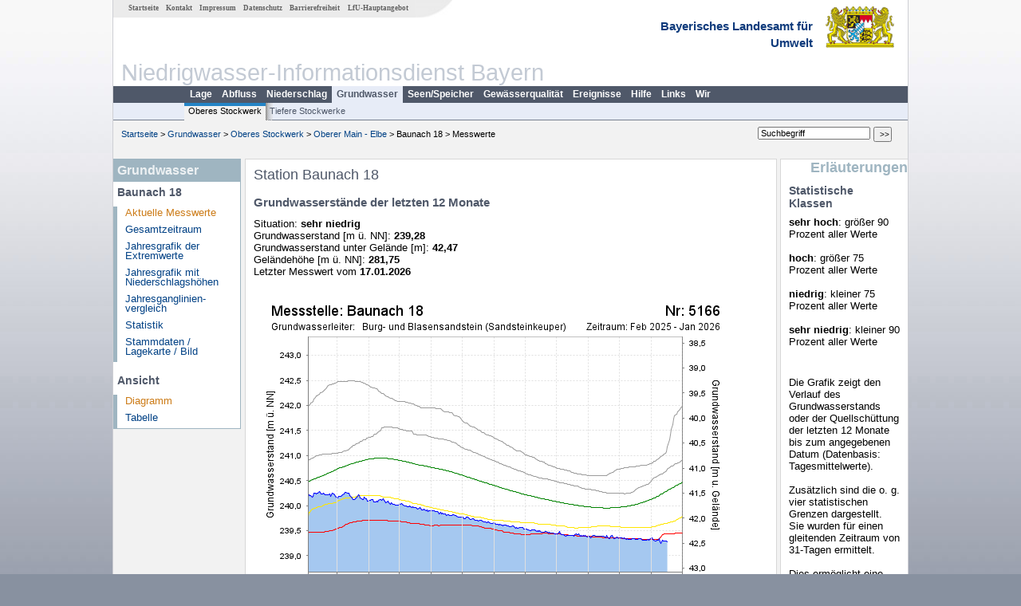

--- FILE ---
content_type: text/html; charset=utf-8
request_url: https://www.nid.bayern.de/grundwasser/oberer_main_elbe/baunach-18-5166
body_size: 3231
content:
<!DOCTYPE html>
<html lang="de">
<head>
<meta charset="utf-8">
<meta http-equiv="X-UA-Compatible" content="IE=edge">
<meta name="viewport" content="width=device-width, initial-scale=1">
<title>Station Baunach 18</title>
<!-- <link href="https://www.nid.bayern.de/css/style.css" rel="stylesheet"> -->
<link href="https://www.nid.bayern.de/css/global_2010.css"
	rel="stylesheet">
<link href="https://www.nid.bayern.de/css/lokal_2010.css" rel="stylesheet">
<link href="https://www.nid.bayern.de/css/tablesorter_plugin.css"
	rel="stylesheet">
<link href="https://www.nid.bayern.de/css/z_nid.css" rel="stylesheet">
<link rel="icon" href="https://www.nid.bayern.de/favicon.ico">
	<meta name="description" content="Messdaten und Informationen zur Niedrigwasserlage von Flüssen und Grundwasserleitern in Bayern"><meta name="keywords" content="Niedrigwasser,Bayern,Trockenheit,Trockenperiode,Niedrigwasserinformationsdienst,Abfluss,Grundwasser,Grundwasserstand,Niederschlag,Wassertemperatur,Fluss,Gewaesser,Wasserstand,Lagebericht,NID"><meta name="robots" content="index, follow"></head>
<body>
	<a title="#" name="top"></a>
	<div id="center"
		 class="wide">
		<div id="kopf">
			<div id="schriftzug">
				<div id="navi_meta"><ul><li class=""><a href="https://www.nid.bayern.de/" title="Startseite des Niedrigwasser-Informationsdienstes" id="Startseite">Startseite</a></li><li class=""><a href="https://www.nid.bayern.de/kontakt" title="Email Kontaktformular, Adressen, Telefonnummern, Datenbezugsstelle" id="Kontakt">Kontakt</a></li><li class=""><a href="https://www.nid.bayern.de/impressum" title="Impressum des Angebotes" id="Impressum">Impressum</a></li><li class=""><a href="https://www.nid.bayern.de/datenschutz" title="Datenschutz" id="Datenschutz">Datenschutz</a></li><li class=""><a href="https://www.nid.bayern.de/barrierefreiheit" title="Barrierefreiheit" id="Barrierefreiheit">Barrierefreiheit</a></li><li class=""><a href="http://www.lfu.bayern.de/" target="_blank" id="LfU-Hauptangebot">LfU-Hauptangebot</a></li></ul></div>
				<div id="lfu">Bayerisches Landesamt f&uuml;r<br />Umwelt</div>
			</div>
			<div id="kopfgrafik">Niedrigwasser-Informationsdienst Bayern</div>
			<div id="navi_horizontal_container">
				<div id="navi_horizontal">
	      			<ul><li class=""><a href="https://www.nid.bayern.de/lage" id="Lage">Lage</a></li><li class=""><a href="https://www.nid.bayern.de/abfluss" id="Abfluss">Abfluss</a></li><li class=""><a href="https://www.nid.bayern.de/niederschlag" id="Niederschlag">Niederschlag</a></li><li class="active"><a href="https://www.nid.bayern.de/grundwasser" class="active" id="Grundwasser">Grundwasser</a></li><li class=""><a href="https://www.nid.bayern.de/speicher" id="Seen/Speicher">Seen/Speicher</a></li><li class=""><a href="https://www.nid.bayern.de/sauerstoff" id="Gew&auml;sserqualit&auml;t">Gew&auml;sserqualit&auml;t</a></li><li class=""><a href="https://www.nid.bayern.de/ereignisse" id="Ereignisse">Ereignisse</a></li><li class=""><a href="https://www.nid.bayern.de/hilfe" id="Hilfe">Hilfe</a></li><li class=""><a href="https://www.nid.bayern.de/links" id="Links">Links</a></li><li class=""><a href="https://www.nid.bayern.de/wir" id="Wir">Wir</a></li></ul>	      		</div>
				<div id="navi_horizontal_sub">
	      			<ul><li class="active"><a href="https://www.nid.bayern.de/grundwasser" class="active" id="Oberes Stockwerk">Oberes Stockwerk</a></li><li class=""><a href="https://www.nid.bayern.de/grundwasser/tiefere_stockwerke" id="Tiefere Stockwerke">Tiefere Stockwerke</a></li></ul>	      		</div>
			</div>
		</div>
		<div id="content">
			<div id="surfpfad">
				<ul>
					<li><a href="https://www.nid.bayern.de/">Startseite</a> &gt;</li><li> <a href="https://www.nid.bayern.de/grundwasser">Grundwasser</a> &gt;</li><li> <a href="https://www.nid.bayern.de/grundwasser">Oberes Stockwerk</a> &gt;</li><li> <a href="https://www.nid.bayern.de/grundwasser/oberer_main_elbe">Oberer Main - Elbe</a> &gt;</li><li> Baunach 18 &gt;</li><li> Messwerte</li>
				</ul>
				<div id="kopfsymbole">
					<form action="https://www.nid.bayern.de/search" method="get"
						name="searchform">
						<input onclick="if(this.value=='Suchbegriff') this.value='';"
							type="text" name="suche" id="suche" value="Suchbegriff" size="18"
							maxlength="128" /> <input type="submit" id="submit"
							value="&gt;&gt;" />
					</form>
				</div>
				<!--/UdmComment-->
				<!-- id = surfpfad -->
			</div>
			<!-- Janus Header End -->
			<div id="navi_links_3c"><div class="row"><div class="col">
		<div class="header">Grundwasser</div>
		<h4 style="margin: 5px 0 5px 5px">Baunach 18</h4>
		<ul>
		<li><a class="active" href="https://www.nid.bayern.de/grundwasser/oberer_main_elbe/baunach-18-5166">Aktuelle Messwerte</a></li>
		<li><a class="" href="https://www.nid.bayern.de/grundwasser/oberer_main_elbe/baunach-18-5166/gesamtzeitraum">Gesamtzeitraum</a></li>
		<li><a class="" href="https://www.nid.bayern.de/grundwasser/oberer_main_elbe/baunach-18-5166/extremwerte">Jahresgrafik der Extremwerte</a></li>
		<li><a class="" href="https://www.nid.bayern.de/grundwasser/oberer_main_elbe/baunach-18-5166/niederschlagshoehen">Jahresgrafik mit Niederschlagshöhen</a></li>
		<li><a class="" href="https://www.nid.bayern.de/grundwasser/oberer_main_elbe/baunach-18-5166/jahresvergleich">Jahresganglinien&shy;vergleich</a></li>
		<li><a class="" href="https://www.nid.bayern.de/grundwasser/oberer_main_elbe/baunach-18-5166/statistik">Statistik</a></li>
		<li><a class="" href="https://www.nid.bayern.de/grundwasser/oberer_main_elbe/baunach-18-5166/stammdaten">Stammdaten / Lagekarte / Bild</a></li>
		</ul><h4 style="margin: 15px 0 5px 5px">Ansicht</h4><ul><li><a class="active" href="https://www.nid.bayern.de/grundwasser/oberer_main_elbe/baunach-18-5166">Diagramm</a></li><li><a class="" href="https://www.nid.bayern.de/grundwasser/oberer_main_elbe/baunach-18-5166/tabelle">Tabelle</a></li></ul></div></div></div>			<div id="content_3c" class="col3"><div class="row">
	<div style="margin-left:10px;"><h1>Station Baunach 18</h1></div>
	<div class="col">
    <h2 style="margin-top:0">Grundwasserstände der letzten 12 Monate</h2>
<p>
    Situation: <strong>sehr niedrig</strong><br />
    Grundwasserstand [m &uuml;. NN]: <strong>239,28</strong><br />
    Grundwasserstand unter Gel&auml;nde [m]: <strong>42,47</strong><br />
    Gel&auml;ndeh&ouml;he [m &uuml;. NN]: <strong>281,75</strong><br />
    Letzter Messwert vom <strong>17.01.2026</strong>
</p>
<br />
<div style="width: 100%; padding-bottom:50px" class="loading"><img src="https://www.nid.bayern.de/daten_web/grundwasser_diagramme/5166_standardgrafik_nid.png" style="border:0;" alt = "Grafik"  class="imgloader" rel="warten" /></div><br /><br /><br /><table  class="tblsort"><caption>Grundwasserstände der letzten Tage</caption><thead><tr><th  data-sorter="shortDate">Datum</th><th  class="center">Grundwasserstand<br> [m &uuml;. NN]</th><th  class="center">Grundwasserstand<br> [m u. Gelände]</th><th  class="center">Situation</th></tr></thead><tbody><tr  class="row"><td >17.01.2026</td><td  class="center">239,28</td><td  class="center">42,47</td><td  class="center">sehr niedrig</td></tr><tr  class="row2"><td >16.01.2026</td><td  class="center">239,29</td><td  class="center">42,46</td><td  class="center">sehr niedrig</td></tr><tr  class="row"><td >15.01.2026</td><td  class="center">239,29</td><td  class="center">42,46</td><td  class="center">sehr niedrig</td></tr><tr  class="static"><td  colspan="4"><img src="https://www.nid.bayern.de/images/symbole/link_intern.gif" width="18" height="12" alt="Symbol"><a href="https://www.nid.bayern.de/grundwasser/oberer_main_elbe/baunach-18-5166/tabelle" title="Link intern"> mehr ...</a></td></tr></tbody></table>

	</div>
</div>

</div>			<div id="navi_rechts_3c" class="col3"><div class="row"><h3 style="text-align:right">Erläuterungen</h3><div class="col"><h4>Statistische Klassen</h4><p><b>sehr hoch</b>: größer 90 Prozent aller Werte<br /><br />
<b>hoch</b>: größer 75 Prozent aller Werte<br /><br />
<b>niedrig</b>: kleiner 75 Prozent aller Werte<br /><br />
<b>sehr niedrig</b>: kleiner 90 Prozent aller Werte</p><br /><h4></h4><p>Die Grafik zeigt den Verlauf des Grundwasserstands oder der Quellschüttung der letzten 12 Monate bis zum angegebenen Datum (Datenbasis: Tagesmittelwerte). <br /><br />
Zusätzlich sind die o. g. vier statistischen Grenzen dargestellt. Sie wurden für einen gleitenden Zeitraum von 31-Tagen ermittelt.<br /><br />
Dies ermöglicht eine Einstufung der aktuellen Werte unter Einbeziehung saisonaler Schwankungen.</p></div></div></div>
			<div id="footer">
				<a href="#top" title="zum Seitenanfang"><img
					alt="zum Seitenanfang"
					src="https://www.nid.bayern.de/images/symbole/top.gif" width="12"
					height="12" /></a> <br />
				<hr />
				<div id="seitenabschluss">&copy; Bayerisches Landesamt für Umwelt 2026</div>
			</div>
			<!-- id = content -->
		</div>
		<!-- id = center -->
	</div>
    <script>var lfu_thema="",lfu_rubrik="",lfu_produkt="",lfu_lang="de",burl="https://www.nid.bayern.de/",shurl="https://www.nid.bayern.de/files/",murl="https://media.gkd.bayern.de/",wsurl="https://www.nid.bayern.de/webservices/";window.jQuery || document.write('<script src="https://www.nid.bayern.de/js/plugins/jquery-3.7.0.min.js"><\/script>');</script><!--[if lt IE 9]><script src="https://media.gkd.bayern.de/js/es5-shim-4.5.15/es5-shim.min.js"></script><![endif]--><script type="text/javascript">var _paq = _paq || [];
                        _paq.push(['setSessionCookieTimeout', timeoutInSeconds=0]); _paq.push(['setVisitorCookieTimeout', timeoutInSeconds=7200]); _paq.push(['trackPageView']);
                        _paq.push(['enableLinkTracking']);(function() {var u="https://www.piwik.bayern.de/piwik/";_paq.push(['setTrackerUrl', u+'piwik.php']);
                        _paq.push(['setSiteId', 234]); var d=document, g=d.createElement('script'), s=d.getElementsByTagName('script')[0];
                        g.type='text/javascript'; g.async=true; g.defer=true; g.src=u+'piwik.js'; s.parentNode.insertBefore(g,s); })();</script><script src="https://www.nid.bayern.de/js/plugins/tablesorter/jquery.tablesorter.min.js"></script><script src="https://www.nid.bayern.de/js/lfu/script.20251126.js"></script><!-- Matomo Image Tracker-->
			<noscript>
			<img src="https://www.piwik.bayern.de/piwik/piwik.php?idsite=234" style="border:0" alt="" />
			</noscript>  </body>
</html>